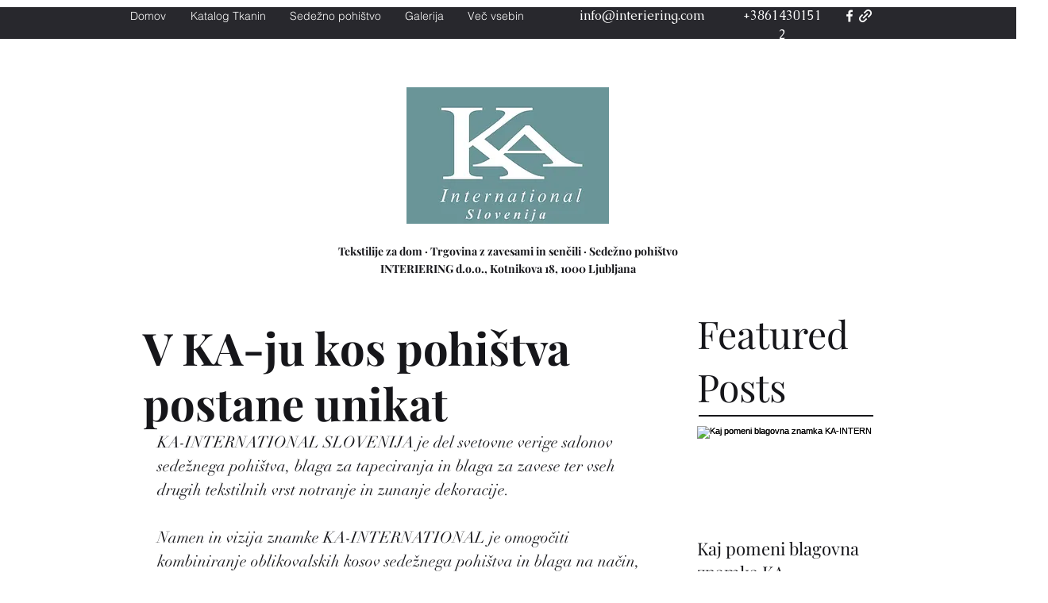

--- FILE ---
content_type: text/css; charset=utf-8
request_url: https://www.ka-international.si/_serverless/pro-gallery-css-v4-server/layoutCss?ver=2&id=vh48n-not-scoped&items=4797_4958_7017%7C4879_4958_7017%7C4892_4958_7017%7C4914_4958_7017%7C4962_4958_7017%7C4698_4958_7017%7C5022_4958_7017%7C4963_4958_7017&container=1576.171875_634_500_720&options=gallerySizeType:px%7CenableInfiniteScroll:true%7CtitlePlacement:SHOW_ON_HOVER%7CarrowsSize:23%7CslideshowInfoSize:0%7CgalleryLayout:9%7CisVertical:false%7CnumberOfImagesPerRow:3%7CgallerySizePx:300%7CcubeRatio:1%7CcubeType:fill%7CimageMargin:10%7CgalleryThumbnailsAlignment:bottom%7CthumbnailSpacings:0
body_size: -72
content:
#pro-gallery-vh48n-not-scoped .pro-gallery-parent-container{ width: 634px !important; height: 500px !important; } #pro-gallery-vh48n-not-scoped [data-hook="item-container"][data-idx="0"].gallery-item-container{opacity: 1 !important;display: block !important;transition: opacity .2s ease !important;top: 0px !important;left: 0px !important;right: auto !important;height: 500px !important;width: 634px !important;} #pro-gallery-vh48n-not-scoped [data-hook="item-container"][data-idx="0"] .gallery-item-common-info-outer{height: 100% !important;} #pro-gallery-vh48n-not-scoped [data-hook="item-container"][data-idx="0"] .gallery-item-common-info{height: 100% !important;width: 100% !important;} #pro-gallery-vh48n-not-scoped [data-hook="item-container"][data-idx="0"] .gallery-item-wrapper{width: 634px !important;height: 500px !important;margin: 0 !important;} #pro-gallery-vh48n-not-scoped [data-hook="item-container"][data-idx="0"] .gallery-item-content{width: 634px !important;height: 500px !important;margin: 0px 0px !important;opacity: 1 !important;} #pro-gallery-vh48n-not-scoped [data-hook="item-container"][data-idx="0"] .gallery-item-hover{width: 634px !important;height: 500px !important;opacity: 1 !important;} #pro-gallery-vh48n-not-scoped [data-hook="item-container"][data-idx="0"] .item-hover-flex-container{width: 634px !important;height: 500px !important;margin: 0px 0px !important;opacity: 1 !important;} #pro-gallery-vh48n-not-scoped [data-hook="item-container"][data-idx="0"] .gallery-item-wrapper img{width: 100% !important;height: 100% !important;opacity: 1 !important;} #pro-gallery-vh48n-not-scoped [data-hook="item-container"][data-idx="1"].gallery-item-container{opacity: 1 !important;display: block !important;transition: opacity .2s ease !important;top: 0px !important;left: 634px !important;right: auto !important;height: 500px !important;width: 634px !important;} #pro-gallery-vh48n-not-scoped [data-hook="item-container"][data-idx="1"] .gallery-item-common-info-outer{height: 100% !important;} #pro-gallery-vh48n-not-scoped [data-hook="item-container"][data-idx="1"] .gallery-item-common-info{height: 100% !important;width: 100% !important;} #pro-gallery-vh48n-not-scoped [data-hook="item-container"][data-idx="1"] .gallery-item-wrapper{width: 634px !important;height: 500px !important;margin: 0 !important;} #pro-gallery-vh48n-not-scoped [data-hook="item-container"][data-idx="1"] .gallery-item-content{width: 634px !important;height: 500px !important;margin: 0px 0px !important;opacity: 1 !important;} #pro-gallery-vh48n-not-scoped [data-hook="item-container"][data-idx="1"] .gallery-item-hover{width: 634px !important;height: 500px !important;opacity: 1 !important;} #pro-gallery-vh48n-not-scoped [data-hook="item-container"][data-idx="1"] .item-hover-flex-container{width: 634px !important;height: 500px !important;margin: 0px 0px !important;opacity: 1 !important;} #pro-gallery-vh48n-not-scoped [data-hook="item-container"][data-idx="1"] .gallery-item-wrapper img{width: 100% !important;height: 100% !important;opacity: 1 !important;} #pro-gallery-vh48n-not-scoped [data-hook="item-container"][data-idx="2"].gallery-item-container{opacity: 1 !important;display: block !important;transition: opacity .2s ease !important;top: 0px !important;left: 1268px !important;right: auto !important;height: 500px !important;width: 634px !important;} #pro-gallery-vh48n-not-scoped [data-hook="item-container"][data-idx="2"] .gallery-item-common-info-outer{height: 100% !important;} #pro-gallery-vh48n-not-scoped [data-hook="item-container"][data-idx="2"] .gallery-item-common-info{height: 100% !important;width: 100% !important;} #pro-gallery-vh48n-not-scoped [data-hook="item-container"][data-idx="2"] .gallery-item-wrapper{width: 634px !important;height: 500px !important;margin: 0 !important;} #pro-gallery-vh48n-not-scoped [data-hook="item-container"][data-idx="2"] .gallery-item-content{width: 634px !important;height: 500px !important;margin: 0px 0px !important;opacity: 1 !important;} #pro-gallery-vh48n-not-scoped [data-hook="item-container"][data-idx="2"] .gallery-item-hover{width: 634px !important;height: 500px !important;opacity: 1 !important;} #pro-gallery-vh48n-not-scoped [data-hook="item-container"][data-idx="2"] .item-hover-flex-container{width: 634px !important;height: 500px !important;margin: 0px 0px !important;opacity: 1 !important;} #pro-gallery-vh48n-not-scoped [data-hook="item-container"][data-idx="2"] .gallery-item-wrapper img{width: 100% !important;height: 100% !important;opacity: 1 !important;} #pro-gallery-vh48n-not-scoped [data-hook="item-container"][data-idx="3"]{display: none !important;} #pro-gallery-vh48n-not-scoped [data-hook="item-container"][data-idx="4"]{display: none !important;} #pro-gallery-vh48n-not-scoped [data-hook="item-container"][data-idx="5"]{display: none !important;} #pro-gallery-vh48n-not-scoped [data-hook="item-container"][data-idx="6"]{display: none !important;} #pro-gallery-vh48n-not-scoped [data-hook="item-container"][data-idx="7"]{display: none !important;} #pro-gallery-vh48n-not-scoped .pro-gallery-prerender{height:500px !important;}#pro-gallery-vh48n-not-scoped {height:500px !important; width:634px !important;}#pro-gallery-vh48n-not-scoped .pro-gallery-margin-container {height:500px !important;}#pro-gallery-vh48n-not-scoped .one-row:not(.thumbnails-gallery) {height:500px !important; width:634px !important;}#pro-gallery-vh48n-not-scoped .one-row:not(.thumbnails-gallery) .gallery-horizontal-scroll {height:500px !important;}#pro-gallery-vh48n-not-scoped .pro-gallery-parent-container:not(.gallery-slideshow) [data-hook=group-view] .item-link-wrapper::before {height:500px !important; width:634px !important;}#pro-gallery-vh48n-not-scoped .pro-gallery-parent-container {height:500px !important; width:634px !important;}